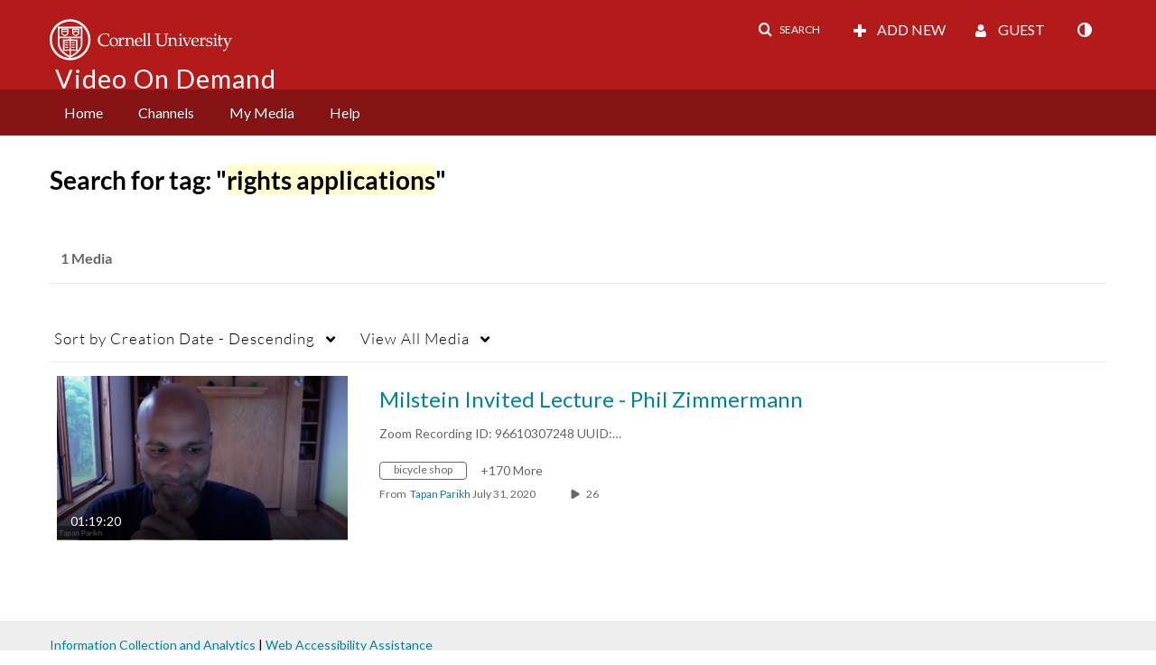

--- FILE ---
content_type: text/css;charset=UTF-8
request_url: https://cdnsecakmi.kaltura.com/p/520801/sp/52080100/raw/entry_id/1_i09as2wa/version/100001/direct_serve/1/upload-add.css
body_size: 14541
content:
@import url("https://fonts.googleapis.com/css?family=Lato");
body, #header.navbar-inverse {
  font-family: "Lato";
  font-weight: 400;
}

#header.navbar-inverse .logoImg img, #header.navbar-inverse .logoImg .smallLogo {
  width: 200px;
  height: 45px;
  max-height: 45px;
}
#header.navbar-inverse .brand span::after, #header.navbar-inverse .hidden-desktop .center a span::after {
  display: block;
  content: "Video On Demand";
  font-size: 0.8em;
  margin: 0.6em 0 0 0.2em;
  visibility: visible;
}
@media screen and (max-width: 979px) {
  #header.navbar-inverse .brand span::after, #header.navbar-inverse .hidden-desktop .center a span::after {
    margin-top: 0;
    position: relative;
    top: -9px;
  }
  #header.navbar.navbar-static-top .navbar-inner .navbar-wrapper .hidden-desktop .brand {
      max-width: 80%;
  }
}
#header.navbar-inverse .brand, #header.navbar-inverse .hidden-desktop .center {
  background-repeat: no-repeat;
  -webkit-background-size: 202px 48px;
          background-size: 202px 48px;
  background-position: 20px 0;
}
#header.navbar-inverse .brand span, #header.navbar-inverse .hidden-desktop .center span {
  visibility: hidden;
}
#header.navbar-inverse .hidden-desktop .center {
  text-align: left;
  background-position: 25px 0;
}
#header.navbar-inverse .hidden-desktop .center a {
  display: inline-block;
  font-size: 1.8em;
  color: white;
  line-height: 2;
  margin-bottom: -0.5em;
}
#header.navbar-inverse .smallLogo {
  margin-top: -4px;
  max-width: none;
  max-height: 45px;
  display: block;
}
#header.navbar-inverse .menu-trigger {
  margin-top: 3px;
  margin-right: 0;
  margin-left: -15px;
}
#header.navbar-inverse li > a {
  font-size: 16px;
}
#header.navbar-inverse li.dropdown a.dropdown-toggle {
  letter-spacing: 0;
}
#header.navbar-inverse .btn-group > .btn {
  font-family: inherit;
  font-size: 16px;
}
@media screen and (max-width: 767px) {
  #header.navbar-inverse .btn-group {
    margin-left: 0;
    margin-right: 0;
  }
}
@media screen and (max-width: 767px) {
  #header.navbar-inverse #mobileUserMenuBtn {
    padding-left: 5px;
  }
}
#header.navbar-inverse .navbar-inner {
  background-color: #b31b1b;
  background-image: -webkit-linear-gradient(top, #b31b1b 66%, #871414 66%);
  background-image: -webkit-gradient(linear, left top, left bottom, color-stop(66%, #b31b1b), color-stop(66%, #871414));
  background-image: -o-linear-gradient(top, #b31b1b 66%, #871414 66%);
  background-image: linear-gradient(to bottom, #b31b1b 66%, #871414 66%);
}
@media screen and (max-width: 979px) {
  #header.navbar-inverse .navbar-inner {
    background-image: none;
  }
}
#header.navbar-inverse #horizontalMenu > .nav {
  margin-top: 0.5em;
  margin-bottom: -0.4em;
}
#header.navbar-inverse #horizontalMenu > .nav li:not(:first-child) {
  margin-left: 0.5em;
}
#header.navbar-inverse #horizontalMenu > .nav li a {
  padding: 0.4em 1em;
  margin: 0;
  border-bottom: 0;
  -webkit-border-radius: 8px;
          border-radius: 8px;
  text-shadow: 1px 1px 0 rgba(0, 0, 0, 0.4);
}
#header.navbar-inverse #horizontalMenu > .nav li a:hover, #header.navbar-inverse #horizontalMenu > .nav li a:focus {
  background-color: #b31b1b;
  border-bottom: 0;
}
#header.navbar-inverse #horizontalMenu > .nav li a:active {
  background-color: #c91e1e;
  border-bottom: 0;
}
#header.navbar-inverse #horizontalMenu > .nav li.active a {
  background-color: #9d1818;
  border-bottom: 0;
}
#header.navbar-inverse #horizontalMenu > .nav li.active .dropdown-menu a {
  background-color: transparent;
}
#header.navbar-inverse #horizontalMenu > .nav li .dropdown-menu li:not(first-child), #header.navbar-inverse #horizontalMenu > .nav li.active .dropdown-menu li:not(first-child) {
  margin-left: 0;
}
#header.navbar-inverse #horizontalMenu > .nav li .dropdown-menu li a, #header.navbar-inverse #horizontalMenu > .nav li.active .dropdown-menu li a {
  text-shadow: none;
  border-top: 1px solid transparent;
  border-bottom: 1px solid transparent;
}
#header.navbar-inverse #horizontalMenu > .nav li .dropdown-menu li a:hover, #header.navbar-inverse #horizontalMenu > .nav li .dropdown-menu li a:focus, #header.navbar-inverse #horizontalMenu > .nav li .dropdown-menu li a:active, #header.navbar-inverse #horizontalMenu > .nav li.active .dropdown-menu li a:hover, #header.navbar-inverse #horizontalMenu > .nav li.active .dropdown-menu li a:focus, #header.navbar-inverse #horizontalMenu > .nav li.active .dropdown-menu li a:active {
  -webkit-border-radius: 0;
          border-radius: 0;
  background-color: #f9f9f9;
  border-top: solid 1px #ccc;
  border-bottom: solid 1px #ccc;
}
#header.navbar-inverse #horizontalMenu > .nav li .dropdown-menu li a:active, #header.navbar-inverse #horizontalMenu > .nav li.active .dropdown-menu li a:active {
  background-color: #711111;
  color: white;
}
#header.navbar-inverse .pull-right .nav {
  margin-top: -0.75em;
}
@media screen and (max-width: 979px) {
  #header.navbar-inverse .pull-right .nav {
    margin-top: 0;
  }
}

.brand, .hidden-desktop .center {
  background-image: url("data:image/svg+xml;charset=utf-8,%3Csvg%20xmlns%3D%22http%3A%2F%2Fwww.w3.org%2F2000%2Fsvg%22%20viewBox%3D%225.7%201034.3%201599.8%20358.6%22%3E%3Cpath%20fill%3D%22%23FFF%22%20d%3D%22M184.6%201392.9c-98.8%200-178.9-81.1-178.9-179.8s80.1-178.9%20178.9-178.9%20178.9%2080.1%20178.9%20178.9c0%2098.6-80.3%20179.8-178.9%20179.8zm0-339.1c-87.9%200-159.4%2071.4-159.4%20159.4s71.4%20159.4%20159.4%20159.4S344%201301.2%20344%201213.2c-.1-88.2-71.5-159.4-159.4-159.4z%22%2F%3E%3Cpath%20fill%3D%22%23FFF%22%20d%3D%22M184.6%201371.4l-2.9-1c-4-1.9-105.5-45.9-105.5-127.1v-144.5h217v146.6c0%2077.2-100.6%20122.3-105.5%20124.1l-3.1%201.9zm-92.8-258v130c0%2064.5%2077.2%20104.6%2093.8%20112.4%2015.8-7.8%2093.8-48.9%2093.8-109.5v-132H91.7c.1%200%20.1-.9.1-.9z%22%2F%3E%3Cpath%20fill%3D%22%23FFF%22%20d%3D%22M138.8%201183.8l-1.9-1s-11.8-6.9-18.6-11.8c-5.9-4-8.8-8.8-9.9-12.8v-41H170v41c0%204.9-2.9%208.8-8.8%2012.8-7.8%204.9-18.6%2011.8-19.5%2011.8l-2.9%201zm-21.7-57.8v31.2c0%201%201.9%204%204.9%205.9%204.9%202.9%2011.8%207.8%2015.8%209.9%204-1.9%2011.8-6.9%2016.6-9.9%201.9-1%204.9-2.9%204.9-4.9V1127h-42.1v-1zm117.3%2057.8l-1.9-1s-11.8-6.9-18.6-11.8c-5.9-4-8.8-8.8-9.9-12.8v-41h61.6v41c0%204.9-2.9%208.8-8.8%2012.8-7.8%204.9-18.6%2011.8-19.5%2011.8l-2.9%201zM213%201126v31.2c0%201%201.9%204%204.9%205.9%204.9%202.9%2011.7%207.8%2015.8%209.9%204-1.9%2011.7-6.9%2016.6-9.9%201.9-1%204.9-2.9%204.9-4.9V1127h-42v-1h-.2z%22%2F%3E%3Cpath%20fill%3D%22%23FFF%22%20d%3D%22M80%201186.7H291.1V1199.5H80z%22%2F%3E%3Cpath%20fill%3D%22%23FFF%22%20d%3D%22M184.6%201314.7c-4%200-5.9-2.9-6.9-4-1-1-1.9-1.9-2.9-1.9-5.9%200-9.9%200-14.6%201-4.9%200-9.9%201-17.6%201h-19.5V1212h22.5c4%200%207.8-1%2012.8-1%202.9%200%205.9-1%208.8-1%206.9-1%2012.8%201%2013.6%201%201.9%200%202.9%201%204.9%201.9%201-1%202.9-1%204.9-1.9%200%200%206.9-1%2013.6-1%202.9%200%205.9%201%208.8%201%204.9%201%208.8%201%2012.8%201h22.5v98.8h-5.8-13.6c-7.8%200-12.8-1-17.6-1-4.9%200-8.8-1-14.6-1-1.9%200-1.9%200-2.9%201.9-3.3%202.1-5.3%204-9.2%204zm-9.8-16.7c4.9%200%208.8%201.9%2010.8%204%201.9-1.9%205.9-4%2010.8-4%205.9%200%2010.8%200%2015.8%201%204.9%200%209.9%201%2016.6%201h6.9v-76.1h-10.8c-3.9%200-8.8-1-13.6-1-2.9%200-5.9-1-8.8-1-4.9-1-9.9%200-9.9%200-1%200-1.9%201-1.9%201l1-1-5.9-1-5.9%201c0%201%200%201%201%201l-1.9-1s-4.9-1-9.9%200c-2.9%200-5.9%201-8.8%201-4.9%201-9.9%201-13.6%201h-10.8v76.1h6.9c6.9%200%2011.8-1%2016.6-1%204.7-1%208.6-1%2015.4-1z%22%2F%3E%3Cpath%20fill%3D%22%23FFF%22%20d%3D%22M112.3%201135.9H163V1144.7H112.3z%22%2F%3E%3Cpath%20fill%3D%22%23FFF%22%20d%3D%22M179.6%201189.7H191.29999999999998V1363.6000000000001H179.6z%22%2F%3E%3Cpath%20fill%3D%22%23FFF%22%20d%3D%22M256%201155.4L233.5%201140.8%20213%201155.4%20207.1%201148.5%20233.5%201130%20260.8%201148.5z%22%2F%3E%3Cpath%20fill%3D%22%23FFF%22%20d%3D%22M142.5%201234.5H167.9V1243.3H142.5z%22%2F%3E%3Cpath%20fill%3D%22%23FFF%22%20d%3D%22M142.5%201255H167.9V1263.8H142.5z%22%2F%3E%3Cpath%20fill%3D%22%23FFF%22%20d%3D%22M142.5%201275.7H167.9V1284.5H142.5z%22%2F%3E%3Cpath%20fill%3D%22%23FFF%22%20d%3D%22M199.2%201234.5H224.6V1243.3H199.2z%22%2F%3E%3Cpath%20fill%3D%22%23FFF%22%20d%3D%22M199.2%201255H224.6V1263.8H199.2z%22%2F%3E%3Cpath%20fill%3D%22%23FFF%22%20d%3D%22M199.2%201275.7H224.6V1284.5H199.2z%22%2F%3E%3Cg%20fill%3D%22%23FFF%22%3E%3Cpath%20d%3D%22M524.6%201262.9c-8.8%205.9-24.5%208.8-34.2%208.8-37.1%200-62.5-21.6-62.5-56.6%200-17.6%206.9-32.2%2019.5-42%2011.8-9.9%2027.2-14.6%2044.9-14.6%2014.6%200%2028.4%204%2036.1%206.9-1.9%207.8-2.9%2015.7-2.9%2023.5h-4.9V1177c0-4-5.9-6.9-13.6-9.9-4.9-1.9-11.8-2.9-17.6-2.9-29.4%200-44.9%2021.6-44.9%2047.9%200%2031.2%2020.5%2050.8%2051.7%2050.8%2011.8%200%2024.5-4%2031.3-9.9l1%201.9-3.9%208zm39.3%207.9c-19.5%200-33.1-15.8-33.1-36.1%200-23.5%2014.6-40.1%2040.1-40.1%2019.5%200%2035.2%2015.8%2035.2%2035.2%200%2023.5-16.6%2041.1-41.1%2041.1h-1v-.1h-.1zm-18.7-43c0%2016.6%205.9%2038.1%2026.4%2038.1%2014.6%200%2020.5-14.6%2020.5-28.4%200-20.5-9.9-37.1-24.5-37.1-17.5-1-22.4%2012.6-22.4%2027.4z%22%2F%3E%3Cpath%20d%3D%22M617.5%201216.9c0-4.9%200-8.8-1-9.9-1-1-2.9-1.9-5.9-1.9h-5.9v-4c8.8-1%2018.6-4%2024.5-6.9l1%201v15.8l8.8-9.9c4-4.9%208.7-6.9%2012.7-6.9%202.9%200%205.9%201%206.9%201.9l-1%2018.6h-2.9c-1.9-4-4.9-6.9-10.8-6.9-6.9%200-13.6%206.9-13.6%2017.6v27.2c0%204%200%207.8%201%208.8s2.9%201.9%206.9%201.9h7.8v4.9h-42v-4.9h6.9c2.9%200%204-1%204.9-1.9%201-1.9%201-4.9%201-8.8v-36.1h.6v.2h.1v.2zm72.4%2035.3c0%204%200%207.8%201%208.8%201%201%201.9%201.9%204.9%201.9h6.9v4.9h-39v-4.9h6.9c2.9%200%204-1%204.9-1.9%201-1.9%201-4.9%201-8.8v-35.3c0-4.9%200-8.8-1-9.9s-2.9-1.9-5.9-1.9h-4.9v-4c8.8-1%2018.6-4%2024.5-6.9l1%201v13.6l11.8-9.9c4-2.9%206.9-4%2012.8-4%2018.6%200%2025.4%209.9%2025.4%2027.2v30.2c0%204%200%207.8%201%208.8s1.9%201.9%204.9%201.9h6.9v4.9h-25.6v-44c0-12.8-7.8-19.5-17.6-19.5-9.9%200-19.5%207.8-19.5%2014.6l-.4%2033.2zm128-29.4v6.9c-9.9%201.9-18.6%201.9-28.4%201.9H767c0%2018.6%208.8%2031.2%2028.4%2031.2%207.8%200%2013.6-4%2019.5-7.8l1.9%201.9-2.9%204.9c-1%201.9-14.6%208.8-25.4%208.8-23.5%200-36.1-14.6-36.1-36.1%200-15.7%204-24.5%2011.8-30.2%202.9-1.9%205.9-4.9%209.9-5.9%205.9-2.9%209.9-4%2015.8-4%2015.3%200%2028%2010.9%2028%2028.4zm-50.8%201v1.9c6.9%201%2013.6%201%2019.5%201h17.6c0-14.6-4.9-26.4-16.6-26.4-11.7-.9-20.5%208-20.5%2023.5zm65.4-52.8c0-4%200-6.9-4-6.9h-8.8v-3.9c7.8-1%2016.6-2.9%2024.5-5.9l1%201v96.8c0%204%200%207.8%201%208.8%201%201%201.9%201.9%204.9%201.9h6.9v4.9h-39v-4.9h6.9c2.9%200%204-1%204.9-1.9%201-1.9%201-4.9%201-8.8V1171h.7zm39.3%200c0-4%200-6.9-4-6.9H859v-3.9c7.8-1%2016.6-2.9%2024.5-5.9l1%201v96.8c0%204%200%207.8%201%208.8%201%201%201.9%201.9%204.9%201.9h6.9v4.9h-39v-4.9h6.9c2.9%200%204-1%204.9-1.9%201-1.9%201-4.9%201-8.8V1171h.7zm73.2%207.9c0-5.9%200-9.9-1-11.8s-2.9-1.9-6.9-1.9h-7.8v-5h46v4.9h-7.8c-4%200-5.9%201-6.9%201.9-1%201.9-1%205.9-1%2011.8v53.8c0%2022.5%2011.8%2028.4%2032.2%2028.4%2016.6%200%2032.2-6.9%2032.2-32.2v-49.9c0-5.9%200-9.9-1-11.8s-2.9-1.9-6.9-1.9h-6.9v-4.8h37.2v4.9h-6.8c-4%200-5.9%201-6.9%201.9-1%201.9-1%205.9-1%2011.8v44.9c0%2033.1-12.8%2047-44%2047-26.4%200-42-7.8-42-36.1V1179l-.7-.1zm122.1%2073.3c0%204%200%207.8%201%208.8%201%201%201.9%201.9%204.9%201.9h6.9v4.9h-39v-4.9h6.9c2.9%200%204-1%204.9-1.9%201-1.9%201-4.9%201-8.8v-35.3c0-4.9%200-8.8-1-9.9s-2.9-1.9-5.9-1.9h-5.9v-4c8.8-1%2018.6-4%2024.5-6.9l1%201v13.6l11.8-9.9c4-2.9%206.9-4%2012.8-4%2018.6%200%2025.4%209.9%2025.4%2027.2v30.2c0%204%200%207.8%201%208.8%201%201%201.9%201.9%204.9%201.9h6.9v4.9h-25.6v-44c0-12.8-7.8-19.5-17.6-19.5-9.9%200-19.5%207.8-19.5%2014.6v32.6h.8l-.2.6zm93.9%200c0%204%200%207.8%201%208.8%201%201%201.9%201.9%204.9%201.9h6.9v4.9h-39v-4.9h6.9c2.9%200%204-1%204.9-1.9%201-1.9%201-4.9%201-8.8v-35.3c0-4.9%200-8.8-1-9.9s-2.9-1.9-5.9-1.9h-5.9v-4c8.8-1%2018.6-4%2024.5-6.9l1%201v56.8h.8v.2zm1-83.2c0%204.9-4%208.8-8.8%208.8-4.9%200-8.8-4-8.8-8.8%200-4.8%204-8.8%208.8-8.8s8.8%204%208.8%208.8zm57.6%2083.2c-2.9%205.9-4%2011.8-6.9%2016.6h-7.8l-27.5-63.5c-1-1.9-1.9-4.9-4.9-4.9h-4.9v-4h37.2v4h-7.8c-2.9%200-4%201-4%202.9%200%201%200%202.9%201%205.9l18.6%2044.9c2.9-6.9%206.9-14.6%209.9-21.6l6.9-16.6c1.9-4.9%202.9-8.8%202.9-11.8%200-2.9-1-4-4-4h-6.9v-4h29.2v4h-4.9c-4%200-6.9%205.9-8.8%2010.8l-17.3%2041.3zm93.8-29.4v6.9c-9.9%201.9-18.6%201.9-28.4%201.9h-22.5c0%2018.6%208.8%2031.2%2028.4%2031.2%207.7%200%2013.6-4%2019.5-7.8l1.9%201.9-2.9%204.9c-1%201.9-14.6%208.8-25.4%208.8-23.5%200-36.1-14.6-36.1-36.1%200-15.7%204-24.5%2011.8-30.2%202.9-1.9%205.9-4.9%209.9-5.9%205.9-2.9%209.9-4%2015.8-4%2015.4%200%2028%2010.9%2028%2028.4zm-51.8%201v1.9c6.9%201%2013.6%201%2019.5%201h17.6c0-14.6-4.9-26.4-16.6-26.4-10.6-.9-20.5%208-20.5%2023.5zm69.4-6.9c0-4.9%200-8.8-1-9.9-1-1-2.9-1.9-5.9-1.9h-5.9v-4c8.8-1%2018.6-4%2024.5-6.9l1%201v15.8l8.8-9.9c4-4.9%208.8-6.9%2012.8-6.9%202.9%200%205.9%201%206.9%201.9l-1%2018.6h-2.9c-1.9-4-4.9-6.9-10.8-6.9-6.9%200-13.6%206.9-13.6%2017.6v27.2c0%204%200%207.8%201%208.8%201%201%202.9%201.9%206.9%201.9h7.8v4.9h-42v-4.9h6.9c2.9%200%204-1%204.9-1.9%201-1.9%201-4.9%201-8.8v-36.1h.6v.4zm53.8%2028.5v6.9c0%209.9%2010.8%2013.6%2020.5%2013.6%209.9%200%2018.6-5.9%2018.6-14.6%200-4.9-2.9-8.8-7.7-10.7-6.9-1.9-15.8-4-23.5-5.9-7.7-2.9-13.6-7.8-13.6-16.6%200-16.6%2014.6-22.5%2029.4-22.5%207.7%200%2013.6%201.9%2020.5%204%200%205.9-1%2011.8-1%2017.6h-4v-4c0-7.8-8.8-12.8-18.6-12.8-13.6%200-15.8%207.8-15.8%2012.8%200%206.9%204.9%2010.8%2016.6%2012.8%2018.6%202.9%2027.2%207.8%2027.2%2019.5%200%2017.6-17.6%2026.4-34.2%2026.4-7.8%200-14.6-1-21.6-4%201.9-6.9%201.9-14.6%201.9-21.6h4.9v-1h.5l-.1.1zm81.1%206.8c0%204%200%207.8%201%208.8%201%201%201.9%201.9%204.9%201.9h6.9v4.9h-39v-4.9h6.9c2.9%200%204-1%204.9-1.9%201-1.9%201-4.9%201-8.8v-35.3c0-4.9%200-8.8-1-9.9s-2.9-1.9-5.9-1.9h-5.9v-4c8.8-1%2018.6-4%2024.5-6.9l1%201v56.8h.8l-.1.2zm2-83.2c0%204.9-4%208.8-8.8%208.8-4.9%200-8.8-4-8.8-8.8%200-4.8%204-8.8%208.8-8.8%203.9.1%208.8%204%208.8%208.8zm8.7%2040.2v-2.9l11.8-5.9v-10.7c0-4%200-7.8-1-12.8%205.9-1.9%2010.8-4%2013.6-5.9l1.9%201.9c-1%206.9-1.9%2015.8-1.9%2022.5v5.9l21.6-1-1%208.8h-19.5v41.1c0%206.9%201.9%2010.8%208.8%2010.8%204%200%206.9-1.9%208.8-2.9l1.9%202.9-7.8%207.8c-1%201.9-6.9%201.9-9.9%201.9-7.7%200-15.8-4-15.8-16.6V1209l-11.5.2zm109.5%200c1-1.9%201-2.9%201-4%200-2.9-1.9-4-6.9-4h-4v-4h29.2v4h-4c-4%200-6.9%204.9-12.8%2018.6l-31.2%2073.4c-4.9%2011.8-10.7%2019.5-23.5%2019.5-2.9%200-5.9-1-7.8-1.9l4-11.8h1.9c1.9%201.9%205.9%204%207.7%204%208.8-1%2013.6-13.6%2016.6-20.5l4-9.9-25.4-63.5c-2.9-5.9-4.9-7.8-7.8-7.8h-2.9v-4h37.2v4h-5.9c-2.9%200-4.9%201-4.9%204%200%201.9%200%204%201%205.9l17.6%2043%2016.9-45z%22%2F%3E%3C%2Fg%3E%3C%2Fsvg%3E");
}

--- FILE ---
content_type: text/plain;charset=UTF-8
request_url: https://vod.video.cornell.edu/user/get-details?format=ajax&_=1764755326626
body_size: 545
content:
{"content":[{"target":"#userMobileMenuDisplayName, #userMenuDisplayName","action":"replace","content":"Guest"}],"script":"$(\"body\").trigger(\"userDetailsPopulated\");;document.querySelector(\"meta[name=xsrf-ajax-nonce]\").setAttribute(\"content\", \"[base64]\");;if (typeof KApps != \"undefined\" && typeof KApps.Accessibility != \"undefined\") {KApps.Accessibility.applySelectedMode();}"}